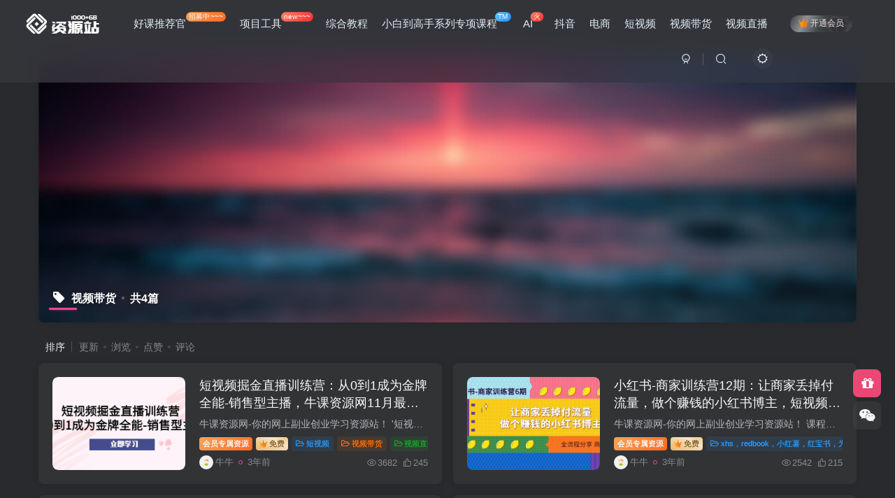

--- FILE ---
content_type: text/html; charset=UTF-8
request_url: http://www.newke123.com/tag/%E8%A7%86%E9%A2%91%E5%B8%A6%E8%B4%A7
body_size: 11603
content:
<!DOCTYPE HTML>
<html lang="zh-Hans">
<head>
	<meta charset="UTF-8">
	<link rel="dns-prefetch" href="//apps.bdimg.com">
	<meta http-equiv="X-UA-Compatible" content="IE=edge,chrome=1">
	<meta name="viewport" content="width=device-width, initial-scale=1.0, user-scalable=0, minimum-scale=1.0, maximum-scale=0.0">
	<meta http-equiv="Cache-Control" content="no-transform" />
	<meta http-equiv="Cache-Control" content="no-siteapp" />
	<meta name='robots' content='max-image-preview:large' />
<title>视频带货-牛课资源网</title><meta name="keywords" content="视频带货">
<meta name="description" content="">
<link rel="canonical" href="http://www.newke123.com/tag/%E8%A7%86%E9%A2%91%E5%B8%A6%E8%B4%A7" /><link rel='dns-prefetch' href='//cdn.staticfile.org' />
<style id='wp-img-auto-sizes-contain-inline-css' type='text/css'>
img:is([sizes=auto i],[sizes^="auto," i]){contain-intrinsic-size:3000px 1500px}
/*# sourceURL=wp-img-auto-sizes-contain-inline-css */
</style>
<style id='wp-block-library-inline-css' type='text/css'>
:root{--wp-block-synced-color:#7a00df;--wp-block-synced-color--rgb:122,0,223;--wp-bound-block-color:var(--wp-block-synced-color);--wp-editor-canvas-background:#ddd;--wp-admin-theme-color:#007cba;--wp-admin-theme-color--rgb:0,124,186;--wp-admin-theme-color-darker-10:#006ba1;--wp-admin-theme-color-darker-10--rgb:0,107,160.5;--wp-admin-theme-color-darker-20:#005a87;--wp-admin-theme-color-darker-20--rgb:0,90,135;--wp-admin-border-width-focus:2px}@media (min-resolution:192dpi){:root{--wp-admin-border-width-focus:1.5px}}.wp-element-button{cursor:pointer}:root .has-very-light-gray-background-color{background-color:#eee}:root .has-very-dark-gray-background-color{background-color:#313131}:root .has-very-light-gray-color{color:#eee}:root .has-very-dark-gray-color{color:#313131}:root .has-vivid-green-cyan-to-vivid-cyan-blue-gradient-background{background:linear-gradient(135deg,#00d084,#0693e3)}:root .has-purple-crush-gradient-background{background:linear-gradient(135deg,#34e2e4,#4721fb 50%,#ab1dfe)}:root .has-hazy-dawn-gradient-background{background:linear-gradient(135deg,#faaca8,#dad0ec)}:root .has-subdued-olive-gradient-background{background:linear-gradient(135deg,#fafae1,#67a671)}:root .has-atomic-cream-gradient-background{background:linear-gradient(135deg,#fdd79a,#004a59)}:root .has-nightshade-gradient-background{background:linear-gradient(135deg,#330968,#31cdcf)}:root .has-midnight-gradient-background{background:linear-gradient(135deg,#020381,#2874fc)}:root{--wp--preset--font-size--normal:16px;--wp--preset--font-size--huge:42px}.has-regular-font-size{font-size:1em}.has-larger-font-size{font-size:2.625em}.has-normal-font-size{font-size:var(--wp--preset--font-size--normal)}.has-huge-font-size{font-size:var(--wp--preset--font-size--huge)}.has-text-align-center{text-align:center}.has-text-align-left{text-align:left}.has-text-align-right{text-align:right}.has-fit-text{white-space:nowrap!important}#end-resizable-editor-section{display:none}.aligncenter{clear:both}.items-justified-left{justify-content:flex-start}.items-justified-center{justify-content:center}.items-justified-right{justify-content:flex-end}.items-justified-space-between{justify-content:space-between}.screen-reader-text{border:0;clip-path:inset(50%);height:1px;margin:-1px;overflow:hidden;padding:0;position:absolute;width:1px;word-wrap:normal!important}.screen-reader-text:focus{background-color:#ddd;clip-path:none;color:#444;display:block;font-size:1em;height:auto;left:5px;line-height:normal;padding:15px 23px 14px;text-decoration:none;top:5px;width:auto;z-index:100000}html :where(.has-border-color){border-style:solid}html :where([style*=border-top-color]){border-top-style:solid}html :where([style*=border-right-color]){border-right-style:solid}html :where([style*=border-bottom-color]){border-bottom-style:solid}html :where([style*=border-left-color]){border-left-style:solid}html :where([style*=border-width]){border-style:solid}html :where([style*=border-top-width]){border-top-style:solid}html :where([style*=border-right-width]){border-right-style:solid}html :where([style*=border-bottom-width]){border-bottom-style:solid}html :where([style*=border-left-width]){border-left-style:solid}html :where(img[class*=wp-image-]){height:auto;max-width:100%}:where(figure){margin:0 0 1em}html :where(.is-position-sticky){--wp-admin--admin-bar--position-offset:var(--wp-admin--admin-bar--height,0px)}@media screen and (max-width:600px){html :where(.is-position-sticky){--wp-admin--admin-bar--position-offset:0px}}

/*# sourceURL=wp-block-library-inline-css */
</style><style id='global-styles-inline-css' type='text/css'>
:root{--wp--preset--aspect-ratio--square: 1;--wp--preset--aspect-ratio--4-3: 4/3;--wp--preset--aspect-ratio--3-4: 3/4;--wp--preset--aspect-ratio--3-2: 3/2;--wp--preset--aspect-ratio--2-3: 2/3;--wp--preset--aspect-ratio--16-9: 16/9;--wp--preset--aspect-ratio--9-16: 9/16;--wp--preset--color--black: #000000;--wp--preset--color--cyan-bluish-gray: #abb8c3;--wp--preset--color--white: #ffffff;--wp--preset--color--pale-pink: #f78da7;--wp--preset--color--vivid-red: #cf2e2e;--wp--preset--color--luminous-vivid-orange: #ff6900;--wp--preset--color--luminous-vivid-amber: #fcb900;--wp--preset--color--light-green-cyan: #7bdcb5;--wp--preset--color--vivid-green-cyan: #00d084;--wp--preset--color--pale-cyan-blue: #8ed1fc;--wp--preset--color--vivid-cyan-blue: #0693e3;--wp--preset--color--vivid-purple: #9b51e0;--wp--preset--gradient--vivid-cyan-blue-to-vivid-purple: linear-gradient(135deg,rgb(6,147,227) 0%,rgb(155,81,224) 100%);--wp--preset--gradient--light-green-cyan-to-vivid-green-cyan: linear-gradient(135deg,rgb(122,220,180) 0%,rgb(0,208,130) 100%);--wp--preset--gradient--luminous-vivid-amber-to-luminous-vivid-orange: linear-gradient(135deg,rgb(252,185,0) 0%,rgb(255,105,0) 100%);--wp--preset--gradient--luminous-vivid-orange-to-vivid-red: linear-gradient(135deg,rgb(255,105,0) 0%,rgb(207,46,46) 100%);--wp--preset--gradient--very-light-gray-to-cyan-bluish-gray: linear-gradient(135deg,rgb(238,238,238) 0%,rgb(169,184,195) 100%);--wp--preset--gradient--cool-to-warm-spectrum: linear-gradient(135deg,rgb(74,234,220) 0%,rgb(151,120,209) 20%,rgb(207,42,186) 40%,rgb(238,44,130) 60%,rgb(251,105,98) 80%,rgb(254,248,76) 100%);--wp--preset--gradient--blush-light-purple: linear-gradient(135deg,rgb(255,206,236) 0%,rgb(152,150,240) 100%);--wp--preset--gradient--blush-bordeaux: linear-gradient(135deg,rgb(254,205,165) 0%,rgb(254,45,45) 50%,rgb(107,0,62) 100%);--wp--preset--gradient--luminous-dusk: linear-gradient(135deg,rgb(255,203,112) 0%,rgb(199,81,192) 50%,rgb(65,88,208) 100%);--wp--preset--gradient--pale-ocean: linear-gradient(135deg,rgb(255,245,203) 0%,rgb(182,227,212) 50%,rgb(51,167,181) 100%);--wp--preset--gradient--electric-grass: linear-gradient(135deg,rgb(202,248,128) 0%,rgb(113,206,126) 100%);--wp--preset--gradient--midnight: linear-gradient(135deg,rgb(2,3,129) 0%,rgb(40,116,252) 100%);--wp--preset--font-size--small: 13px;--wp--preset--font-size--medium: 20px;--wp--preset--font-size--large: 36px;--wp--preset--font-size--x-large: 42px;--wp--preset--spacing--20: 0.44rem;--wp--preset--spacing--30: 0.67rem;--wp--preset--spacing--40: 1rem;--wp--preset--spacing--50: 1.5rem;--wp--preset--spacing--60: 2.25rem;--wp--preset--spacing--70: 3.38rem;--wp--preset--spacing--80: 5.06rem;--wp--preset--shadow--natural: 6px 6px 9px rgba(0, 0, 0, 0.2);--wp--preset--shadow--deep: 12px 12px 50px rgba(0, 0, 0, 0.4);--wp--preset--shadow--sharp: 6px 6px 0px rgba(0, 0, 0, 0.2);--wp--preset--shadow--outlined: 6px 6px 0px -3px rgb(255, 255, 255), 6px 6px rgb(0, 0, 0);--wp--preset--shadow--crisp: 6px 6px 0px rgb(0, 0, 0);}:where(.is-layout-flex){gap: 0.5em;}:where(.is-layout-grid){gap: 0.5em;}body .is-layout-flex{display: flex;}.is-layout-flex{flex-wrap: wrap;align-items: center;}.is-layout-flex > :is(*, div){margin: 0;}body .is-layout-grid{display: grid;}.is-layout-grid > :is(*, div){margin: 0;}:where(.wp-block-columns.is-layout-flex){gap: 2em;}:where(.wp-block-columns.is-layout-grid){gap: 2em;}:where(.wp-block-post-template.is-layout-flex){gap: 1.25em;}:where(.wp-block-post-template.is-layout-grid){gap: 1.25em;}.has-black-color{color: var(--wp--preset--color--black) !important;}.has-cyan-bluish-gray-color{color: var(--wp--preset--color--cyan-bluish-gray) !important;}.has-white-color{color: var(--wp--preset--color--white) !important;}.has-pale-pink-color{color: var(--wp--preset--color--pale-pink) !important;}.has-vivid-red-color{color: var(--wp--preset--color--vivid-red) !important;}.has-luminous-vivid-orange-color{color: var(--wp--preset--color--luminous-vivid-orange) !important;}.has-luminous-vivid-amber-color{color: var(--wp--preset--color--luminous-vivid-amber) !important;}.has-light-green-cyan-color{color: var(--wp--preset--color--light-green-cyan) !important;}.has-vivid-green-cyan-color{color: var(--wp--preset--color--vivid-green-cyan) !important;}.has-pale-cyan-blue-color{color: var(--wp--preset--color--pale-cyan-blue) !important;}.has-vivid-cyan-blue-color{color: var(--wp--preset--color--vivid-cyan-blue) !important;}.has-vivid-purple-color{color: var(--wp--preset--color--vivid-purple) !important;}.has-black-background-color{background-color: var(--wp--preset--color--black) !important;}.has-cyan-bluish-gray-background-color{background-color: var(--wp--preset--color--cyan-bluish-gray) !important;}.has-white-background-color{background-color: var(--wp--preset--color--white) !important;}.has-pale-pink-background-color{background-color: var(--wp--preset--color--pale-pink) !important;}.has-vivid-red-background-color{background-color: var(--wp--preset--color--vivid-red) !important;}.has-luminous-vivid-orange-background-color{background-color: var(--wp--preset--color--luminous-vivid-orange) !important;}.has-luminous-vivid-amber-background-color{background-color: var(--wp--preset--color--luminous-vivid-amber) !important;}.has-light-green-cyan-background-color{background-color: var(--wp--preset--color--light-green-cyan) !important;}.has-vivid-green-cyan-background-color{background-color: var(--wp--preset--color--vivid-green-cyan) !important;}.has-pale-cyan-blue-background-color{background-color: var(--wp--preset--color--pale-cyan-blue) !important;}.has-vivid-cyan-blue-background-color{background-color: var(--wp--preset--color--vivid-cyan-blue) !important;}.has-vivid-purple-background-color{background-color: var(--wp--preset--color--vivid-purple) !important;}.has-black-border-color{border-color: var(--wp--preset--color--black) !important;}.has-cyan-bluish-gray-border-color{border-color: var(--wp--preset--color--cyan-bluish-gray) !important;}.has-white-border-color{border-color: var(--wp--preset--color--white) !important;}.has-pale-pink-border-color{border-color: var(--wp--preset--color--pale-pink) !important;}.has-vivid-red-border-color{border-color: var(--wp--preset--color--vivid-red) !important;}.has-luminous-vivid-orange-border-color{border-color: var(--wp--preset--color--luminous-vivid-orange) !important;}.has-luminous-vivid-amber-border-color{border-color: var(--wp--preset--color--luminous-vivid-amber) !important;}.has-light-green-cyan-border-color{border-color: var(--wp--preset--color--light-green-cyan) !important;}.has-vivid-green-cyan-border-color{border-color: var(--wp--preset--color--vivid-green-cyan) !important;}.has-pale-cyan-blue-border-color{border-color: var(--wp--preset--color--pale-cyan-blue) !important;}.has-vivid-cyan-blue-border-color{border-color: var(--wp--preset--color--vivid-cyan-blue) !important;}.has-vivid-purple-border-color{border-color: var(--wp--preset--color--vivid-purple) !important;}.has-vivid-cyan-blue-to-vivid-purple-gradient-background{background: var(--wp--preset--gradient--vivid-cyan-blue-to-vivid-purple) !important;}.has-light-green-cyan-to-vivid-green-cyan-gradient-background{background: var(--wp--preset--gradient--light-green-cyan-to-vivid-green-cyan) !important;}.has-luminous-vivid-amber-to-luminous-vivid-orange-gradient-background{background: var(--wp--preset--gradient--luminous-vivid-amber-to-luminous-vivid-orange) !important;}.has-luminous-vivid-orange-to-vivid-red-gradient-background{background: var(--wp--preset--gradient--luminous-vivid-orange-to-vivid-red) !important;}.has-very-light-gray-to-cyan-bluish-gray-gradient-background{background: var(--wp--preset--gradient--very-light-gray-to-cyan-bluish-gray) !important;}.has-cool-to-warm-spectrum-gradient-background{background: var(--wp--preset--gradient--cool-to-warm-spectrum) !important;}.has-blush-light-purple-gradient-background{background: var(--wp--preset--gradient--blush-light-purple) !important;}.has-blush-bordeaux-gradient-background{background: var(--wp--preset--gradient--blush-bordeaux) !important;}.has-luminous-dusk-gradient-background{background: var(--wp--preset--gradient--luminous-dusk) !important;}.has-pale-ocean-gradient-background{background: var(--wp--preset--gradient--pale-ocean) !important;}.has-electric-grass-gradient-background{background: var(--wp--preset--gradient--electric-grass) !important;}.has-midnight-gradient-background{background: var(--wp--preset--gradient--midnight) !important;}.has-small-font-size{font-size: var(--wp--preset--font-size--small) !important;}.has-medium-font-size{font-size: var(--wp--preset--font-size--medium) !important;}.has-large-font-size{font-size: var(--wp--preset--font-size--large) !important;}.has-x-large-font-size{font-size: var(--wp--preset--font-size--x-large) !important;}
/*# sourceURL=global-styles-inline-css */
</style>

<style id='classic-theme-styles-inline-css' type='text/css'>
/*! This file is auto-generated */
.wp-block-button__link{color:#fff;background-color:#32373c;border-radius:9999px;box-shadow:none;text-decoration:none;padding:calc(.667em + 2px) calc(1.333em + 2px);font-size:1.125em}.wp-block-file__button{background:#32373c;color:#fff;text-decoration:none}
/*# sourceURL=/wp-includes/css/classic-themes.min.css */
</style>
<link rel='stylesheet' id='_bootstrap-css' href='//cdn.staticfile.org/twitter-bootstrap/3.3.7/css/bootstrap.min.css?ver=5.7' type='text/css' media='all' />
<link rel='stylesheet' id='_fontawesome-css' href='//cdn.staticfile.org/font-awesome/4.7.0/css/font-awesome.min.css?ver=5.7' type='text/css' media='all' />
<link rel='stylesheet' id='_main-css' href='http://www.newke123.com/wp-content/themes/zbll/css/main.min.css?ver=5.7' type='text/css' media='all' />
<script type="text/javascript" src="//cdn.staticfile.org/jquery/1.9.1/jquery.min.js?ver=5.7" id="jquery-js"></script>
<link rel='shortcut icon' href='http://www.wanyu123.com/wp-content/themes/zbll/img/favicon.png'><link rel='icon' href='http://www.wanyu123.com/wp-content/themes/zbll/img/favicon.png'><link rel='apple-touch-icon-precomposed' href='http://www.wanyu123.com/wp-content/themes/zbll/img/icon.png'><meta name='msapplication-TileImage' content='http://www.wanyu123.com/wp-content/themes/zbll/img/icon.png'><style>:root{--theme-color:#f04494;--focus-shadow-color:rgba(240,68,148,.4);--mian-max-width:1200px;}.enlighter-default .enlighter{max-height:400px;overflow-y:auto !important;}.enlighter-toolbar{display:none !important;}@media (max-width:640px) {
		.meta-right .meta-like{
			display: unset !important;
		}
	}</style><meta name='apple-mobile-web-app-title' content='牛课资源网'><!--[if IE]><script src="http://www.newke123.com/wp-content/themes/zbll/js/libs/html5.min.js"></script><![endif]-->	</head>
<body class="archive tag tag-56 wp-theme-zbll dark-theme nav-fixed site-layout-1">
		<header class="header header-layout-1">
		<nav class="navbar navbar-top center">
			<div class="container-fluid container-header">
				<div class="navbar-header">
			<div class="navbar-brand"><a class="navbar-logo" href="http://www.newke123.com" title="牛课资源网-你的网上副业创业项目学习资源站！"><img src="http://www.wanyu123.com/wp-content/themes/zbll/img/logo_dark.png" switch-src="http://www.wanyu123.com/wp-content/themes/zbll/img/logo.png" alt="牛课资源网-你的网上副业创业项目学习资源站！" height="50">
			</a></div>
			<button type="button" data-toggle-class data-target=".mobile-navbar" class="navbar-toggle"><svg class="icon em12" aria-hidden="true" data-viewBox="0 0 1024 1024"><use xlink:href="#icon-menu"></use></svg></button><button type="button" data-toggle-class data-target=".navbar-search" class="navbar-toggle"><svg class="icon" aria-hidden="true"><use xlink:href="#icon-search"></use></svg></button>
		</div>				<div class="collapse navbar-collapse">
					<ul class="nav navbar-nav"><li id="menu-item-7345" class="menu-item menu-item-type-custom menu-item-object-custom menu-item-7345"><a href="http://www.newke123.com/1.html">好课推荐官<badge class="jb-yellow">招募中~~~</badge></a></li>
<li id="menu-item-7346" class="menu-item menu-item-type-taxonomy menu-item-object-category menu-item-7346"><a href="http://www.newke123.com/category/%e9%a1%b9%e7%9b%ae%e5%b7%a5%e5%85%b7">项目工具<badge class="jb-red">new~~~</badge></a></li>
<li id="menu-item-7344" class="menu-item menu-item-type-taxonomy menu-item-object-category menu-item-7344"><a href="http://www.newke123.com/category/jiaocheng">综合教程</a></li>
<li id="menu-item-7348" class="menu-item menu-item-type-taxonomy menu-item-object-category menu-item-7348"><a href="http://www.newke123.com/category/%e5%b0%8f%e7%99%bd%e5%88%b0%e9%ab%98%e6%89%8b%e7%b3%bb%e5%88%97%e4%b8%93%e9%a1%b9%e8%af%be%e7%a8%8b">小白到高手系列专项课程<badge class="jb-blue">TM</badge></a></li>
<li id="menu-item-7347" class="menu-item menu-item-type-taxonomy menu-item-object-category menu-item-7347"><a href="http://www.newke123.com/category/ai">AI<badge class="jb-red">火</badge></a></li>
<li id="menu-item-7349" class="menu-item menu-item-type-taxonomy menu-item-object-category menu-item-7349"><a href="http://www.newke123.com/category/%e6%8a%96%e9%9f%b3">抖音</a></li>
<li id="menu-item-7350" class="menu-item menu-item-type-taxonomy menu-item-object-category menu-item-7350"><a href="http://www.newke123.com/category/%e7%94%b5%e5%95%86">电商</a></li>
<li id="menu-item-7351" class="menu-item menu-item-type-taxonomy menu-item-object-category menu-item-7351"><a href="http://www.newke123.com/category/%e7%9f%ad%e8%a7%86%e9%a2%91">短视频</a></li>
<li id="menu-item-7352" class="menu-item menu-item-type-taxonomy menu-item-object-category menu-item-7352"><a href="http://www.newke123.com/category/%e8%a7%86%e9%a2%91%e5%b8%a6%e8%b4%a7">视频带货</a></li>
<li id="menu-item-7353" class="menu-item menu-item-type-taxonomy menu-item-object-category menu-item-7353"><a href="http://www.newke123.com/category/%e8%a7%86%e9%a2%91%e7%9b%b4%e6%92%ad">视频直播</a></li>
</ul><div class="navbar-form navbar-right hide show-nav-but" style="margin-right:-20px;"><a data-toggle-class data-target=".nav.navbar-nav" href="javascript:;" class="but"><svg class="" aria-hidden="true" data-viewBox="0 0 1024 1024"><use xlink:href="#icon-menu_2"></use></svg></a></div><div class="navbar-form navbar-right navbar-but"><span class="hover-show"><a class="signin-loader but jb-red radius payvip-icon ml10" href="javascript:;"><svg class="em12 mr3" aria-hidden="true" data-viewBox="0 0 1024 1024"><use xlink:href="#icon-vip_1"></use></svg>开通会员</a><div class="sub-menu hover-show-con sub-vip-card"><div class="vip-card pointer level-1 vip-theme1 signin-loader" vip-level="1">
    <div class="abs-center vip-baicon"><i class="fa fa-star-o" aria-hidden="true"></i></div><div class="vip-name mb10"><span class="mr6"><i class="fa fa-star-o" aria-hidden="true"></i></span>超级会员</div><div class="vip-img abs-right"><i class="fa fa-star-o" aria-hidden="true"></i></div><ul class="mb10 relative"><li>全站资源免费下载</li>
<li>无限下载资源次数</li>
<li>享受VIP会员下载</li>
<li>开通永久会员更实惠</li></ul><a class="but jb-blue radius payvip-button" href="javascript:;">开通超级会员</a>
    </div><div class="vip-card pointer level-2 vip-theme2 signin-loader" vip-level="2">
    <div class="abs-center vip-baicon"><i class="fa fa-diamond" aria-hidden="true"></i></div><div class="vip-name mb10"><span class="mr6"><i class="fa fa-diamond" aria-hidden="true"></i></span>好课推荐官</div><div class="vip-img abs-right"><i class="fa fa-diamond" aria-hidden="true"></i></div><ul class="mb10 relative"><li>好课推荐官：</li>
<li>拥有超级会员的所有权限</li>
<li>推荐购买会员高达50%奖励</li>
<li>你一边学习课程一边推荐赚钱</li>
<li>有不少推荐官已经实现月入过万</li></ul><a class="but jb-blue radius payvip-button" href="javascript:;">开通好课推荐官</a>
    </div></div></span></div><div class="navbar-form navbar-right"><a href="javascript:;" class="toggle-theme toggle-radius"><i class="fa fa-toggle-theme"></i></a></div><div class="navbar-form navbar-right">
					<ul class="list-inline splitters relative">
						<li><a href="javascript:;" class="btn signin-loader"><svg class="icon" aria-hidden="true" data-viewBox="50 0 924 924"><use xlink:href="#icon-user"></use></svg></a>
							<ul class="sub-menu">
							<div class="box-body"><div class="sub-user-box"><div class="text-center"><div><a class="em09 signin-loader but jb-red radius4 payvip-icon btn-block mt10" href="javascript:;"><svg class="em12 mr10" aria-hidden="true" data-viewBox="0 0 1024 1024"><use xlink:href="#icon-vip_1"></use></svg>开通会员 尊享会员权益</a></div><div class="flex jsa header-user-href"><a href="javascript:;" class="signin-loader"><div class="badg mb6 toggle-radius c-blue"><svg class="icon" aria-hidden="true" data-viewBox="50 0 924 924"><use xlink:href="#icon-user"></use></svg></div><div class="c-blue">登录</div></a><a href="javascript:;" class="signup-loader"><div class="badg mb6 toggle-radius c-green"><svg class="icon" aria-hidden="true"><use xlink:href="#icon-signup"></use></svg></div><div class="c-green">注册</div></a><a target="_blank" href="http://www.newke123.com/user-sign?tab=resetpassword&redirect_to=http://www.newke123.com/tag/%E8%A7%86%E9%A2%91%E5%B8%A6%E8%B4%A7"><div class="badg mb6 toggle-radius c-purple"><svg class="icon" aria-hidden="true"><use xlink:href="#icon-user_rp"></use></svg></div><div class="c-purple">找回密码</div></a></div></div></div></div>
							</ul>
						</li><li class="relative"><a href="javascript:;" data-toggle-class data-target=".navbar-search" class="btn nav-search-btn"><svg class="icon" aria-hidden="true"><use xlink:href="#icon-search"></use></svg></a></li>
					</ul>
				</div>				</div>
			</div>
		</nav>
	</header>

	<div mini-touch="nav_search" touch-direction="top" class="fixed-body main-bg box-body navbar-search nopw-sm"><div class="box-body"><div class="mb20"><button class="close" data-toggle-class data-target=".navbar-search" ><i data-svg="close" data-class="ic-close" data-viewbox="0 0 1024 1024"></i></button></div>    <div class="search-input">
                    <div class="padding-10">
                <form method="get" class="line-form" action="http://www.newke123.com/">
                                        <div class="search-input-text">
                        <input type="text" name="s" class="line-form-input" tabindex="2">
                        <div class="scale-placeholder">开启精彩搜索</div>
                    </div>
                    <div class="abs-right muted-color">
                        <button type="submit" tabindex="3" class="null"><svg class="icon" aria-hidden="true"><use xlink:href="#icon-search"></use></svg></button>
                    </div>
                    <i class="line-form-line"></i>
                </form>
            </div>
                                <div class="search-keywords">
                    <p class="muted-color">热门搜索</p>
                    <div class="">
                        <a class="search_keywords muted-2-color but em09 mr6 mb6" href="http://www.newke123.com/?s=项目">项目</a><a class="search_keywords muted-2-color but em09 mr6 mb6" href="http://www.newke123.com/?s=引流">引流</a><a class="search_keywords muted-2-color but em09 mr6 mb6" href="http://www.newke123.com/?s=抖音">抖音</a><a class="search_keywords muted-2-color but em09 mr6 mb6" href="http://www.newke123.com/?s=社群">社群</a><a class="search_keywords muted-2-color but em09 mr6 mb6" href="http://www.newke123.com/?s=闲鱼">闲鱼</a><a class="search_keywords muted-2-color but em09 mr6 mb6" href="http://www.newke123.com/?s=剪辑">剪辑</a><a class="search_keywords muted-2-color but em09 mr6 mb6" href="http://www.newke123.com/?s=个人品牌">个人品牌</a><a class="search_keywords muted-2-color but em09 mr6 mb6" href="http://www.newke123.com/?s=知乎">知乎</a><a class="search_keywords muted-2-color but em09 mr6 mb6" href="http://www.newke123.com/?s=无人直播">无人直播</a><a class="search_keywords muted-2-color but em09 mr6 mb6" href="http://www.newke123.com/?s=书单">书单</a><a class="search_keywords muted-2-color but em09 mr6 mb6" href="http://www.newke123.com/?s=微信视频号">微信视频号</a><a class="search_keywords muted-2-color but em09 mr6 mb6" href="http://www.newke123.com/?s=王炸训练营">王炸训练营</a><a class="search_keywords muted-2-color but em09 mr6 mb6" href="http://www.newke123.com/?s=电影解说">电影解说</a><a class="search_keywords muted-2-color but em09 mr6 mb6" href="http://www.newke123.com/?s=黑牛">黑牛</a><a class="search_keywords muted-2-color but em09 mr6 mb6" href="http://www.newke123.com/?s=参哥">参哥</a><a class="search_keywords muted-2-color but em09 mr6 mb6" href="http://www.newke123.com/?s=三八哥">三八哥</a><a class="search_keywords muted-2-color but em09 mr6 mb6" href="http://www.newke123.com/?s=比高">比高</a><a class="search_keywords muted-2-color but em09 mr6 mb6" href="http://www.newke123.com/?s=感情">感情</a><a class="search_keywords muted-2-color but em09 mr6 mb6" href="http://www.newke123.com/?s=腾讯视频">腾讯视频</a><a class="search_keywords muted-2-color but em09 mr6 mb6" href="http://www.newke123.com/?s=薛辉">薛辉</a>                    </div>
                </div>
                            </div>
</div></div>	<div class="mobile-header">
		<nav mini-touch="mobile-nav" touch-direction="left" class="mobile-navbar visible-xs-block scroll-y mini-scrollbar left">
			<a href="javascript:;" class="toggle-theme toggle-radius"><i class="fa fa-toggle-theme"></i></a><ul class="mobile-menus theme-box"><li class="menu-item menu-item-type-custom menu-item-object-custom menu-item-7345"><a href="http://www.newke123.com/1.html">好课推荐官<badge class="jb-yellow">招募中~~~</badge></a></li>
<li class="menu-item menu-item-type-taxonomy menu-item-object-category menu-item-7346"><a href="http://www.newke123.com/category/%e9%a1%b9%e7%9b%ae%e5%b7%a5%e5%85%b7">项目工具<badge class="jb-red">new~~~</badge></a></li>
<li class="menu-item menu-item-type-taxonomy menu-item-object-category menu-item-7344"><a href="http://www.newke123.com/category/jiaocheng">综合教程</a></li>
<li class="menu-item menu-item-type-taxonomy menu-item-object-category menu-item-7348"><a href="http://www.newke123.com/category/%e5%b0%8f%e7%99%bd%e5%88%b0%e9%ab%98%e6%89%8b%e7%b3%bb%e5%88%97%e4%b8%93%e9%a1%b9%e8%af%be%e7%a8%8b">小白到高手系列专项课程<badge class="jb-blue">TM</badge></a></li>
<li class="menu-item menu-item-type-taxonomy menu-item-object-category menu-item-7347"><a href="http://www.newke123.com/category/ai">AI<badge class="jb-red">火</badge></a></li>
<li class="menu-item menu-item-type-taxonomy menu-item-object-category menu-item-7349"><a href="http://www.newke123.com/category/%e6%8a%96%e9%9f%b3">抖音</a></li>
<li class="menu-item menu-item-type-taxonomy menu-item-object-category menu-item-7350"><a href="http://www.newke123.com/category/%e7%94%b5%e5%95%86">电商</a></li>
<li class="menu-item menu-item-type-taxonomy menu-item-object-category menu-item-7351"><a href="http://www.newke123.com/category/%e7%9f%ad%e8%a7%86%e9%a2%91">短视频</a></li>
<li class="menu-item menu-item-type-taxonomy menu-item-object-category menu-item-7352"><a href="http://www.newke123.com/category/%e8%a7%86%e9%a2%91%e5%b8%a6%e8%b4%a7">视频带货</a></li>
<li class="menu-item menu-item-type-taxonomy menu-item-object-category menu-item-7353"><a href="http://www.newke123.com/category/%e8%a7%86%e9%a2%91%e7%9b%b4%e6%92%ad">视频直播</a></li>
</ul><div class="posts-nav-box" data-title="文章目录"></div><div class="sub-user-box"><div class="text-center"><div><a class="em09 signin-loader but jb-red radius4 payvip-icon btn-block mt10" href="javascript:;"><svg class="em12 mr10" aria-hidden="true" data-viewBox="0 0 1024 1024"><use xlink:href="#icon-vip_1"></use></svg>开通会员 尊享会员权益</a></div><div class="flex jsa header-user-href"><a href="javascript:;" class="signin-loader"><div class="badg mb6 toggle-radius c-blue"><svg class="icon" aria-hidden="true" data-viewBox="50 0 924 924"><use xlink:href="#icon-user"></use></svg></div><div class="c-blue">登录</div></a><a href="javascript:;" class="signup-loader"><div class="badg mb6 toggle-radius c-green"><svg class="icon" aria-hidden="true"><use xlink:href="#icon-signup"></use></svg></div><div class="c-green">注册</div></a><a target="_blank" href="http://www.newke123.com/user-sign?tab=resetpassword&redirect_to=http://www.newke123.com/tag/%E8%A7%86%E9%A2%91%E5%B8%A6%E8%B4%A7"><div class="badg mb6 toggle-radius c-purple"><svg class="icon" aria-hidden="true"><use xlink:href="#icon-user_rp"></use></svg></div><div class="c-purple">找回密码</div></a></div></div></div><div class="mobile-nav-widget"></div>		</nav>
		<div class="fixed-body" data-close=".mobile-navbar"></div>
	</div>
	
<div class="container fluid-widget"></div><main role="main" class="container">
	<div class="content-wrap">
		<div class="content-layout">
						    <div win-ajax-replace="page-cover" class="page-cover zib-widget">
        <img class="lazyload fit-cover" src="http://www.newke123.com/wp-content/themes/zbll/img/thumbnail-lg.svg" data-src="http://www.wanyu123.com/wp-content/themes/zbll/img/user_t.jpg">
        <div class="absolute linear-mask"></div>
        <div class="list-inline box-body page-cover-con">
            <div class="title-h-left">
                <b><i class="fa fa-tag em12 mr10 ml6" aria-hidden="true"></i>视频带货<span class="icon-spot">共4篇</span></b>
            </div>
            <div class="em09 page-desc"></div>
        </div>
            </div>
<div class="posts-row ajaxpager"><div class="ajax-option ajax-replace" win-ajax-replace="filter"><div class="flex ac"><div class="option-dropdown splitters-this-r dropdown flex0">排序</div><ul class="list-inline scroll-x mini-scrollbar option-items"><a ajax-replace="true" class="ajax-next" href="http://www.newke123.com/tag/%E8%A7%86%E9%A2%91%E5%B8%A6%E8%B4%A7?orderby=modified">更新</a><a ajax-replace="true" class="ajax-next" href="http://www.newke123.com/tag/%E8%A7%86%E9%A2%91%E5%B8%A6%E8%B4%A7?orderby=views">浏览</a><a ajax-replace="true" class="ajax-next" href="http://www.newke123.com/tag/%E8%A7%86%E9%A2%91%E5%B8%A6%E8%B4%A7?orderby=like">点赞</a><a ajax-replace="true" class="ajax-next" href="http://www.newke123.com/tag/%E8%A7%86%E9%A2%91%E5%B8%A6%E8%B4%A7?orderby=comment_count">评论</a></ul></div></div><div></div><posts class="posts-item list ajax-item flex"><div class="post-graphic"><div class="item-thumbnail"><a href="http://www.newke123.com/7139.html"><img src="http://www.wanyu123.com/wp-content/themes/zbll/img/thumbnail.svg" data-src="http://img.wanyu123.com/2023/11/20231107061805228.jpg" alt="短视频掘金直播训练营：从0到1成为金牌全能-销售型主播，牛课资源网11月最新副业创业项目视频教程。-牛课资源网" class="lazyload fit-cover radius8"></a></div></div><div class="item-body flex xx flex1 jsb"><h2 class="item-heading"><a href="http://www.newke123.com/7139.html">短视频掘金直播训练营：从0到1成为金牌全能-销售型主播，牛课资源网11月最新副业创业项目视频教程。</a></h2><div class="item-excerpt muted-color text-ellipsis mb6">牛课资源网-你的网上副业创业学习资源站！    '短视频掘金直播训练营：从0到1成为金牌全能-销售型主播'    想要在短视频直播领域掘金，却苦于无从下手？想要成为销售型主播，却不知道如何开始？...</div><div><div class="item-tags scroll-x no-scrollbar mb6"><a href="http://www.newke123.com/7139.html#posts-pay" class="meta-pay but jb-yellow">会员专属资源</a><a href="http://www.newke123.com/7139.html#posts-pay" class="meta-pay but jb-vip1"><span class="mr3"><span data-toggle="tooltip" title="超级会员"><svg class="" aria-hidden="true" data-viewBox="0 0 1024 1024"><use xlink:href="#icon-vip_1"></use></svg></span></span>免费</a><a class="but c-blue" title="查看更多分类文章" href="http://www.newke123.com/category/%e7%9f%ad%e8%a7%86%e9%a2%91"><i class="fa fa-folder-open-o" aria-hidden="true"></i>短视频</a><a class="but c-yellow" title="查看更多分类文章" href="http://www.newke123.com/category/%e8%a7%86%e9%a2%91%e5%b8%a6%e8%b4%a7"><i class="fa fa-folder-open-o" aria-hidden="true"></i>视频带货</a><a class="but c-green" title="查看更多分类文章" href="http://www.newke123.com/category/%e8%a7%86%e9%a2%91%e7%9b%b4%e6%92%ad"><i class="fa fa-folder-open-o" aria-hidden="true"></i>视频直播</a></div><div class="item-meta muted-2-color flex jsb ac"><item class="meta-author"><a class="avatar-mini" title="牛牛" href="http://www.newke123.com/author/1"><img alt="牛牛的头像-牛课资源网" src="http://www.wanyu123.com/wp-content/themes/zbll/img/avatar-default.png" data-src="//www.wanyu123.com/wp-content/themes/zbll/img/avatar-default.png" class="lazyload avatar avatar-" height="" width=""><span class="hide-sm ml3">牛牛</span></a><span title="2023-11-16 21:24:35" class="icon-circle">3年前</span></item><div class="meta-right"><item class="meta-view"><svg class="icon" aria-hidden="true"><use xlink:href="#icon-view"></use></svg>3682</item><item class="meta-like"><svg class="icon" aria-hidden="true"><use xlink:href="#icon-like"></use></svg>245</item></div></div></div></div></posts><posts class="posts-item list ajax-item flex"><div class="post-graphic"><div class="item-thumbnail"><a href="http://www.newke123.com/6529.html"><img src="http://www.wanyu123.com/wp-content/themes/zbll/img/thumbnail.svg" data-src="http://img.wanyu123.com/2023/05/20230502133550210.jpg" alt="小红书-商家训练营12期：让商家丢掉付流量，做个赚钱的小红书博主，短视频，视频带货，牛课资源网5月最新副业创业项目视频教程-牛课资源网" class="lazyload fit-cover radius8"></a></div></div><div class="item-body flex xx flex1 jsb"><h2 class="item-heading"><a href="http://www.newke123.com/6529.html">小红书-商家训练营12期：让商家丢掉付流量，做个赚钱的小红书博主，短视频，视频带货，牛课资源网5月最新副业创业项目视频教程</a></h2><div class="item-excerpt muted-color text-ellipsis mb6">牛课资源网-你的网上副业创业学习资源站！    课程目录【商家营12期】-答疑课.mp4【商家营12期】-答疑课-1664532834.mp4【商家营12期】-带货课.mp4【商家营12期】-短视频课.mp4【商家营12期】-...</div><div><div class="item-tags scroll-x no-scrollbar mb6"><a href="http://www.newke123.com/6529.html#posts-pay" class="meta-pay but jb-yellow">会员专属资源</a><a href="http://www.newke123.com/6529.html#posts-pay" class="meta-pay but jb-vip1"><span class="mr3"><span data-toggle="tooltip" title="超级会员"><svg class="" aria-hidden="true" data-viewBox="0 0 1024 1024"><use xlink:href="#icon-vip_1"></use></svg></span></span>免费</a><a class="but c-blue" title="查看更多分类文章" href="http://www.newke123.com/category/%e5%b0%8f%e7%ba%a2%e4%b9%a6"><i class="fa fa-folder-open-o" aria-hidden="true"></i>xhs，redbook，小红薯，红宝书，为知笔记，kolo，秘密笔记</a><a class="but c-yellow" title="查看更多分类文章" href="http://www.newke123.com/category/%e7%94%b5%e5%95%86"><i class="fa fa-folder-open-o" aria-hidden="true"></i>电商</a><a class="but c-green" title="查看更多分类文章" href="http://www.newke123.com/category/%e7%9f%ad%e8%a7%86%e9%a2%91"><i class="fa fa-folder-open-o" aria-hidden="true"></i>短视频</a></div><div class="item-meta muted-2-color flex jsb ac"><item class="meta-author"><a class="avatar-mini" title="牛牛" href="http://www.newke123.com/author/1"><img alt="牛牛的头像-牛课资源网" src="http://www.wanyu123.com/wp-content/themes/zbll/img/avatar-default.png" data-src="//www.wanyu123.com/wp-content/themes/zbll/img/avatar-default.png" class="lazyload avatar avatar-" height="" width=""><span class="hide-sm ml3">牛牛</span></a><span title="2023-05-31 22:10:44" class="icon-circle">3年前</span></item><div class="meta-right"><item class="meta-view"><svg class="icon" aria-hidden="true"><use xlink:href="#icon-view"></use></svg>2542</item><item class="meta-like"><svg class="icon" aria-hidden="true"><use xlink:href="#icon-like"></use></svg>215</item></div></div></div></div></posts><posts class="posts-item list ajax-item flex"><div class="post-graphic"><div class="item-thumbnail"><a href="http://www.newke123.com/6435.html"><img src="http://www.wanyu123.com/wp-content/themes/zbll/img/thumbnail.svg" data-src="http://www.newke123.com/wp-content/uploads/2023/03/image-6-300x149.png" alt="个人IP实战特训：基础准备+短视频实操+高手进阶+变现落地+数据+电商，抖音从小白到高手进阶，抖音短视频，视频带货，直播带货，牛课资源网5月最新副业创业项目视频教程-牛课资源网" class="lazyload fit-cover radius8"></a></div></div><div class="item-body flex xx flex1 jsb"><h2 class="item-heading"><a href="http://www.newke123.com/6435.html">个人IP实战特训：基础准备+短视频实操+高手进阶+变现落地+数据+电商，抖音从小白到高手进阶，抖音短视频，视频带货，直播带货，牛课资源网5月最新副业创业项目视频教程</a></h2><div class="item-excerpt muted-color text-ellipsis mb6">牛课资源网-你的网上副业创业学习资源站！    课程大纲    ·基础准备篇    1.账号基础信息搭建    2.规划内容赛道和人设记忆点    3.找对标账号的实操步骤    4.内容审核规则和推荐算法    5....</div><div><div class="item-tags scroll-x no-scrollbar mb6"><a href="http://www.newke123.com/6435.html#posts-pay" class="meta-pay but jb-yellow">会员专属资源</a><a href="http://www.newke123.com/6435.html#posts-pay" class="meta-pay but jb-vip1"><span class="mr3"><span data-toggle="tooltip" title="超级会员"><svg class="" aria-hidden="true" data-viewBox="0 0 1024 1024"><use xlink:href="#icon-vip_1"></use></svg></span></span>免费</a><a class="but c-blue" title="查看更多分类文章" href="http://www.newke123.com/category/xilie"><i class="fa fa-folder-open-o" aria-hidden="true"></i>从小白到高手系列</a><a class="but c-yellow" title="查看更多分类文章" href="http://www.newke123.com/category/%e6%8a%96%e9%9f%b3"><i class="fa fa-folder-open-o" aria-hidden="true"></i>抖音</a><a class="but c-green" title="查看更多分类文章" href="http://www.newke123.com/category/%e7%94%b5%e5%95%86"><i class="fa fa-folder-open-o" aria-hidden="true"></i>电商</a></div><div class="item-meta muted-2-color flex jsb ac"><item class="meta-author"><a class="avatar-mini" title="牛牛" href="http://www.newke123.com/author/1"><img alt="牛牛的头像-牛课资源网" src="http://www.wanyu123.com/wp-content/themes/zbll/img/avatar-default.png" data-src="//www.wanyu123.com/wp-content/themes/zbll/img/avatar-default.png" class="lazyload avatar avatar-" height="" width=""><span class="hide-sm ml3">牛牛</span></a><span title="2023-05-07 22:19:57" class="icon-circle">3年前</span></item><div class="meta-right"><item class="meta-view"><svg class="icon" aria-hidden="true"><use xlink:href="#icon-view"></use></svg>4044</item><item class="meta-like"><svg class="icon" aria-hidden="true"><use xlink:href="#icon-like"></use></svg>359</item></div></div></div></div></posts><posts class="posts-item list ajax-item flex"><div class="post-graphic"><div class="item-thumbnail"><a href="http://www.newke123.com/6350.html"><img src="http://www.wanyu123.com/wp-content/themes/zbll/img/thumbnail.svg" data-src="http://www.newke123.com/wp-content/uploads/2023/04/image-28-300x149.png" alt="自然流IP训练营，系统掌握IP孵化全流程，也能学到选题，剪辑，账号运营经验，抖音，快手，短视频，视频带货，牛课资源4网月最新副业创业项目视频教程-牛课资源网" class="lazyload fit-cover radius8"></a></div></div><div class="item-body flex xx flex1 jsb"><h2 class="item-heading"><a href="http://www.newke123.com/6350.html">自然流IP训练营，系统掌握IP孵化全流程，也能学到选题，剪辑，账号运营经验，抖音，快手，短视频，视频带货，牛课资源4网月最新副业创业项目视频教程</a></h2><div class="item-excerpt muted-color text-ellipsis mb6">牛课资源网-你的网上副业创业学习资源站！    课程分为基础篇和进阶篇，    基础篇是ip孵化五步sop，    跟着我们走过这五步，    就能勉强掌握做一个ip帐号的基本能力。    进阶篇会更深入的讲...</div><div><div class="item-tags scroll-x no-scrollbar mb6"><a href="http://www.newke123.com/6350.html#posts-pay" class="meta-pay but jb-yellow">会员专属资源</a><a href="http://www.newke123.com/6350.html#posts-pay" class="meta-pay but jb-vip1"><span class="mr3"><span data-toggle="tooltip" title="超级会员"><svg class="" aria-hidden="true" data-viewBox="0 0 1024 1024"><use xlink:href="#icon-vip_1"></use></svg></span></span>免费</a><a class="but c-blue" title="查看更多分类文章" href="http://www.newke123.com/category/%e6%8a%96%e9%9f%b3"><i class="fa fa-folder-open-o" aria-hidden="true"></i>抖音</a><a class="but c-yellow" title="查看更多分类文章" href="http://www.newke123.com/category/%e7%94%b5%e5%95%86"><i class="fa fa-folder-open-o" aria-hidden="true"></i>电商</a><a class="but c-green" title="查看更多分类文章" href="http://www.newke123.com/category/%e7%9f%ad%e8%a7%86%e9%a2%91"><i class="fa fa-folder-open-o" aria-hidden="true"></i>短视频</a></div><div class="item-meta muted-2-color flex jsb ac"><item class="meta-author"><a class="avatar-mini" title="牛牛" href="http://www.newke123.com/author/1"><img alt="牛牛的头像-牛课资源网" src="http://www.wanyu123.com/wp-content/themes/zbll/img/avatar-default.png" data-src="//www.wanyu123.com/wp-content/themes/zbll/img/avatar-default.png" class="lazyload avatar avatar-" height="" width=""><span class="hide-sm ml3">牛牛</span></a><span title="2023-04-17 21:14:43" class="icon-circle">3年前</span></item><div class="meta-right"><item class="meta-view"><svg class="icon" aria-hidden="true"><use xlink:href="#icon-view"></use></svg>2064</item><item class="meta-like"><svg class="icon" aria-hidden="true"><use xlink:href="#icon-like"></use></svg>153</item></div></div></div></div></posts></div>					</div>
	</div>
	</main>
<div class="container fluid-widget"></div><footer class="footer">
		<div class="container-fluid container-footer">
		<ul class="list-inline"><li class="hidden-xs" style="max-width: 300px;"><p><a class="footer-logo" href="http://www.newke123.com" title="牛课资源网-你的网上副业创业项目学习资源站！">
                    <img src="http://www.newke123.com/wp-content/themes/zbll/img/thumbnail-sm.svg" data-src="http://www.wanyu123.com/wp-content/themes/zbll/img/logo_dark.png" switch-src="http://www.wanyu123.com/wp-content/themes/zbll/img/logo.png" alt="牛课资源网-你的网上副业创业项目学习资源站！" class="lazyload" height="40">
                </a></p><div class="footer-muted em09">牛课资源网-你的网上副业创业学习资源站！</br>
本站资源支持会员下载专享，普通注册会员只能原价购买资源或者限制免费下载次数，付费会员所有资源可享受资源折扣或者免费下载。</div></li><li style="max-width: 550px;"><p class="fcode-links"><a href="#">友链申请</a>
<a href="#">免责声明</a>
<a href="#">广告合作</a>
<a href="#">关于我们</a></p><div class="footer-muted em09">Copyright © 2019 · <a href="#">牛课资源网</a> · 由wordpress程序强力驱动</div><div class="footer-contact mt10 hidden-xs"><a class="toggle-radius hover-show nowave" href="javascript:;"><svg class="icon" aria-hidden="true"><use xlink:href="#icon-d-wechat"></use></svg><div class="hover-show-con footer-wechat-img"><img style="box-shadow: 0 5px 10px rgba(0,0,0,.2); border-radius:4px;" height="100" class="lazyload" src="http://www.newke123.com/wp-content/themes/zbll/img/thumbnail-sm.svg" data-src="http://www.newke123.com/wp-content/uploads/2023/04/5989微信-16.jpg" alt="扫一扫加微信-牛课资源网"></div></a><a class="toggle-radius" data-toggle="tooltip" target="_blank" title="QQ联系" href="http://wpa.qq.com/msgrd?v=3&uin=33574017&site=qq&menu=yes"><svg class="icon" aria-hidden="true" data-viewBox="-50 0 1100 1100"><use xlink:href="#icon-d-qq"></use></svg></a><a class="toggle-radius" data-toggle="tooltip" title="发邮件" href="mailto:33574017@qq.com"><svg class="icon" aria-hidden="true" data-viewBox="-20 80 1024 1024"><use xlink:href="#icon-d-email"></use></svg></a></div></li><li><div class="footer-miniimg" data-toggle="tooltip" title="扫码加微信">
            <p>
            <img class="lazyload" src="http://www.newke123.com/wp-content/themes/zbll/img/thumbnail-sm.svg" data-src="http://www.newke123.com/wp-content/uploads/2023/04/5989微信-16.jpg" alt="扫码加微信-牛课资源网">
            </p>
            <span class="opacity8 em09">扫码加微信</span>
        </div><div class="footer-miniimg" data-toggle="tooltip" title="扫码加微信">
            <p>
            <img class="lazyload" src="http://www.newke123.com/wp-content/themes/zbll/img/thumbnail-sm.svg" data-src="http://www.newke123.com/wp-content/uploads/2023/04/5989微信-16.jpg" alt="扫码加微信-牛课资源网">
            </p>
            <span class="opacity8 em09">扫码加微信</span>
        </div></li></ul>	</div>
</footer>
<script type="speculationrules">
{"prefetch":[{"source":"document","where":{"and":[{"href_matches":"/*"},{"not":{"href_matches":["/wp-*.php","/wp-admin/*","/wp-content/uploads/*","/wp-content/*","/wp-content/plugins/*","/wp-content/themes/zbll/*","/*\\?(.+)"]}},{"not":{"selector_matches":"a[rel~=\"nofollow\"]"}},{"not":{"selector_matches":".no-prefetch, .no-prefetch a"}}]},"eagerness":"conservative"}]}
</script>
    <script type="text/javascript">
        window._win = {
            views: '',
            www: 'http://www.newke123.com',
            uri: 'http://www.newke123.com/wp-content/themes/zbll',
            ver: '5.7',
            imgbox: '1',
            imgbox_type: 'group',
            imgbox_thumbs: '1',
            imgbox_zoom: '1',
            imgbox_play: '1',
            imgbox_down: '1',
            sign_type: 'modal',
            signin_url: 'http://www.newke123.com/user-sign?tab=signin&redirect_to=http://www.newke123.com/tag/%E8%A7%86%E9%A2%91%E5%B8%A6%E8%B4%A7',
            signup_url: 'http://www.newke123.com/user-sign?tab=signup&redirect_to=http://www.newke123.com/tag/%E8%A7%86%E9%A2%91%E5%B8%A6%E8%B4%A7',
            ajax_url: 'http://www.newke123.com/wp-admin/admin-ajax.php',
            ajaxpager: '',
            ajax_trigger: '<i class="fa fa-angle-right"></i>加载更多',
            ajax_nomore: '没有更多内容了',
            qj_loading: '',
            highlight_kg: '1',
            highlight_hh: '',
            highlight_btn: '',
            highlight_zt: 'dracula',
            highlight_white_zt: 'enlighter',
            highlight_dark_zt: 'dracula',
            up_max_size: '4',
            comment_upload_img: ''
        }
    </script>
<div class="float-right round position-bottom"><span style="--this-color:#fff;--this-bg:rgba(255,75,125,0.9);" class="float-btn more-btn hover-show nowave" data-placement="left" title="招募代理" href="javascript:;"><i class="fa fa-gift"></i><div style="width:240px;" class="hover-show-con dropdown-menu"><a href="/1.html" target="_blank">
    <div class="flex c-red">
       <i class="fa fa-fw fa-bolt fa-3x padding-w10"></i>
        <div class="flex1 ml10">
            <dt>教你如何月入过万</dt>
            <div class="px12 mt10 muted-color">邀请你一起做网课项目，轻松实现月入过万。</div>
            <div class="but mt10 p2-10 c-blue btn-block px12">查看详情</div>
        </div>
    </div>
</a></div></span><a style="--this-color:#f7f7f7;" class="float-btn service-wechat hover-show nowave" title="扫码添加微信" href="javascript:;"><i class="fa fa-wechat"></i><div class="hover-show-con dropdown-menu"><img style="border-radius:4px;" width="100%" class="lazyload" src="http://www.newke123.com/wp-content/themes/zbll/img/thumbnail-sm.svg" data-src="http://www.newke123.com/wp-content/uploads/2023/04/5989微信-13.jpg"  alt="扫码添加微信-牛课资源网"></div></a><a class="float-btn ontop fade" data-toggle="tooltip" data-placement="left" title="返回顶部" href="javascript:(scrollTo());"><i class="fa fa-angle-up em12"></i></a></div>    <div class="modal fade" id="u_sign" tabindex="-1" role="dialog">
        <div class="modal-dialog" role="document">
            <div class="sign-content">
                                <div class="sign zib-widget blur-bg relative">
                    <button class="close" data-dismiss="modal">
                        <svg class="ic-close" aria-hidden="true" data-viewBox="0 0 1024 1024"><use xlink:href="#icon-close"></use></svg>                    </button>
                    <div class="text-center"><div class="sign-logo box-body"><img src="http://www.newke123.com/wp-content/themes/zbll/img/thumbnail-sm.svg" data-src="http://www.wanyu123.com/wp-content/themes/zbll/img/logo_dark.png" switch-src="http://www.wanyu123.com/wp-content/themes/zbll/img/logo.png" alt="牛课资源网-你的网上副业创业项目学习资源站！" class="lazyload"></div></div>                    <div class="tab-content"><div class="tab-pane fade active in" id="tab-sign-in"><div class="box-body"><div class="title-h-left fa-2x">登录</div><a class="muted-color px12" href="#tab-sign-up" data-toggle="tab">没有帐号？立即注册</a></div><div id="sign-in"><form><div class="relative line-form mb10"><input type="text" name="username" class="line-form-input" tabindex="1" placeholder=""><i class="line-form-line"></i><div class="scale-placeholder">用户名或邮箱</div></div><div class="relative line-form mb10"><input type="password" name="password" class="line-form-input" tabindex="2" placeholder=""><div class="scale-placeholder">登录密码</div><div class="abs-right passw muted-2-color"><i class="fa-fw fa fa-eye"></i></div><i class="line-form-line"></i></div><div class="relative line-form mb10 em09"><span class="muted-color form-checkbox"><input type="checkbox" id="remember" checked="checked" tabindex="4" name="remember" value="forever"><label for="remember">记住登录</label></span><span class="pull-right muted-2-color"><a class="muted-2-color" href="http://www.newke123.com/user-sign?tab=resetpassword&redirect_to=http://www.newke123.com/tag/%E8%A7%86%E9%A2%91%E5%B8%A6%E8%B4%A7">找回密码</a></span></div><div class="box-body"><input type="hidden" name="action" value="user_signin"><button type="button" class="but radius jb-blue padding-lg signsubmit-loader btn-block"><i class="fa fa-sign-in mr10"></i>登录</button></div></form></div></div><div class="tab-pane fade" id="tab-sign-up"><div class="box-body"><div class="title-h-left fa-2x">注册</div><a class="muted-color px12" href="#tab-sign-in" data-toggle="tab">已有帐号，立即登录</a></div><form id="sign-up"><div class="relative line-form mb10"><input type="text" name="name" class="line-form-input" tabindex="1" placeholder=""><i class="line-form-line"></i><div class="scale-placeholder">设置用户名</div></div><div class="relative line-form mb10"><input type="password" name="password2" class="line-form-input" tabindex="3" placeholder=""><div class="scale-placeholder">设置密码</div><div class="abs-right passw muted-2-color"><i class="fa-fw fa fa-eye"></i></div><i class="line-form-line"></i></div><div class="relative line-form mb10"><input type="password" name="repassword" class="line-form-input" tabindex="4" placeholder=""><div class="scale-placeholder">重复密码</div><div class="abs-right passw muted-2-color"><i class="fa-fw fa fa-eye"></i></div><i class="line-form-line"></i></div><div class="box-body"><input type="hidden" name="action" value="user_signup"><button type="button" class="but radius jb-green padding-lg signsubmit-loader btn-block"><svg class="icon mr10" aria-hidden="true" data-viewBox="0 0 1024 1024"><use xlink:href="#icon-signup"></use></svg>注册</button></div></form></div><li class="hide"><a href="#tab-slidercaptcha" data-toggle="tab"></a></li><div class="tab-pane fade slidercaptcha-tab" id="tab-slidercaptcha"><div style="width: 270px;margin: auto;margin-bottom: 20px;"><div class="title-h-left fa-2x">安全验证</div><a class="muted-2-color px12 slidercaptcha-back" data-toggle="tab" href="javascript:;" style="display:none;"><i class="fa fa-angle-left mr6"></i><text>返回上一级</text></a></div><div class="slidercaptcha"><div style="padding: 10px;"><p class="placeholder" style="height: 135px;"></p><div class="placeholder" style="height: 42px;"></div></div></div><p></p></div></div>                </div>
            </div>
        </div>
    </div>
<div class="modal fade" id="modal_pay" tabindex="-1" role="dialog" aria-hidden="false">
        <div class="modal-dialog" role="document">
            <div class="pay-payment wechat ">
                <div class="modal-body modal-pay-body">
                    <div class="row-5 hide-sm">
                        <img class="pay-sys t-wechat lazyload" data-src="http://www.newke123.com/wp-content/themes/zbll/zibpay/assets/img/alipay-sys.png">
                        <img class="pay-sys t-alipay lazyload" data-src="http://www.newke123.com/wp-content/themes/zbll/zibpay/assets/img/wechat-sys.png">
                    </div>
                    <div class="row-5">
                    <div class="pay-qrcon">
                        <div class="qrcon">
                            <div class="pay-logo-header theme-box"><span class="pay-logo"></span><span class="pay-logo-name t-wechat">支付宝</span><span class="pay-logo-name t-alipay">微信支付</span></div>
                            <div class="pay-title em09 muted-2-color"><i class="placeholder s1" style=" height: 18px; width: 60%; "></i></div>
                            <div><span class="em09">￥</span><span class="pay-price em12"><i class="loading px12"></i></span></div>
                            <div class="pay-qrcode">
                                <img src="http://www.newke123.com/wp-content/themes/zbll/zibpay/assets/img/pay-qrcode.png">
                            </div>
                        </div>
                    <div class="pay-switch"><button class="but c-green btn-block hollow t-wechat initiate-pay-switch" pay_type="wechat">切换微信付款</button></div>
                    <div class="pay-notice"><div class="notice load">正在生成订单，请稍候</div></div>
                    </div>
				</div>
                </div>
            </div>
        </div>
    </div><script type="text/javascript" src="//cdn.staticfile.org/twitter-bootstrap/3.3.7/js/bootstrap.min.js?ver=5.7" id="bootstrap-js"></script>
<script type="text/javascript" src="http://www.newke123.com/wp-content/themes/zbll/js/loader.js?ver=5.7" id="_loader-js"></script>
    <!--baidu_push_js-->
    <script type="text/javascript">
        (function() {
            var bp = document.createElement('script');
            var curProtocol = window.location.protocol.split(':')[0];
            if (curProtocol === 'https') {
                bp.src = 'https://zz.bdstatic.com/linksubmit/push.js';
            } else {
                bp.src = 'http://push.zhanzhang.baidu.com/push.js';
            }
            var s = document.getElementsByTagName("script")[0];
            s.parentNode.insertBefore(bp, s);
        })();
    </script>
    <!--baidu_push_js-->
    <script type="text/javascript">
        console.log("数据库查询：29次 | 页面生成耗时：659.703ms");
    </script>
</body>
</html>

--- FILE ---
content_type: text/javascript
request_url: http://www.newke123.com/wp-content/themes/zbll/js/sign-register.js?ver=5.7
body_size: 2018
content:
/*
 * @Author        : Qinver
 * @Url           : zibll.com
 * @Date          : 2020-09-29 13:18:40
 * @LastEditTime: 2021-07-15 20:51:08
 * @Email         : 770349780@qq.com
 * @Project       : Zibll子比主题
 * @Description   : 一款极其优雅的Wordpress主题
 * @Read me       : 感谢您使用子比主题，主题源码有详细的注释，支持二次开发。欢迎各位朋友与我相互交流。
 * @Remind        : 使用盗版主题会存在各种未知风险。支持正版，从我做起！
 */

//拼图验证码
$(".slidercaptcha").length && tbquire(["slidercaptcha"]);

/*--图形验证--*/
if ($("[canvas-code]").length) {
    _win.canvas_code = {};
    $("[canvas-code]").each(function () {
        var _this = $(this);
        var _id = _this.attr('id');
        _win.canvas_code[_id] = [];
        draw(_id, _win.canvas_code[_id]);
    });

    _win.bd.on('click', "[canvas-code]", function () {
        var _this = $(this);
        var _id = _this.attr('id');
        _win.canvas_code[_id] = [];
        draw(_id, _win.canvas_code[_id]);
    })

    _win.bd.on('input porpertychange', 'input[name="canvas_yz"]', function () {
        var _this = $(this);
        var _id = _this.attr('canvas-id');
        var val = _this.val().toLowerCase();
        var match_ok = _this.siblings('.match-ok');
        if (val.length > 3) {
            var vcode = _win.canvas_code[_id].join("");
            match_ok.addClass('show')
            if (val == vcode) {
                match_ok.html('<i class="fa fa-check"></i>');
            } else {
                match_ok.html('<i class="fa fa-times c-red"></i>');
            }
        } else {
            match_ok.removeClass('show')
        }
    })
}

//生成图形验证码
function draw(o, t) {
    var a = $("#" + o).attr("width"),
        r = $("#" + o).attr("height");
    var n = document.getElementById(o),
        e = n.getContext("2d");
    n.width = a, n.height = r;
    for (var l = "A,B,C,E,F,G,H,J,K,L,M,N,P,Q,R,S,T,W,X,Y,Z,1,2,3,4,5,6,7,8,9,0", h = l.split(","), d = h.length, m = 0; m <= 3; m++) {
        var M = Math.floor(Math.random() * d),
            i = 30 * Math.random() * Math.PI / 180,
            s = h[M];
        t[m] = s.toLowerCase();
        var f = 10 + 20 * m,
            g = 20 + 8 * Math.random();
        e.font = "bold 23px 微软雅黑", e.translate(f, g), e.rotate(i), e.fillStyle = randomColor(),
            e.fillText(s, 0, 0), e.rotate(-i), e.translate(-f, -g);
    }
    for (var m = 0; m <= 5; m++) e.strokeStyle = randomColor(), e.beginPath(), e.moveTo(Math.random() * a, Math.random() * r),
        e.lineTo(Math.random() * a, Math.random() * r), e.stroke();
    for (var m = 0; m <= 30; m++) {
        e.strokeStyle = randomColor(), e.beginPath();
        var f = Math.random() * a,
            g = Math.random() * r;
        e.moveTo(f, g), e.lineTo(f + 1, g + 1), e.stroke();
    }
}

function randomColor() {
    return "rgb(" + Math.floor(230 * Math.random() + 20) + "," + Math.floor(190 * Math.random() + 30) + "," + Math.floor(190 * Math.random() + 30) + ")";
}

$('.sign form').keydown(function (e) {
    var e = e || event,
        keycode = e.which || e.keyCode;
    if (keycode == 13) {
        $(this).find('.signsubmit-loader').trigger("click");
    }
})

//输入检测
_win.bd.on('input porpertychange', 'input[change-show]', function () {
    var _this = $(this);
    var val = _this.val();
    if (val.length > 5) {
        var e = _this.attr('change-show') || '.change-show';
        _this.parents('form').find(e).slideDown()
    }
})

/**发送验证码 */
_win.bd.on('click', ".captchsubmit", function () {
    _this = $(this);
    _win.captchsubmit_wait = 60;
    var _text = _this.html();
    var captchsubmit = function () {
        zib_ajax(_this, 0, function (n) {
            n.error || captchdown();
            slidercaptchaBack();
        });
        return !1;
    }

    var captchdown = function () {
        var _captchsubmit = $(".captchsubmit");
        if (_win.captchsubmit_wait > 0) {
            _captchsubmit.html(_win.captchsubmit_wait + '秒后可重新发送').attr('disabled', !0);
            _win.captchsubmit_wait--;
            setTimeout(captchdown, 1000);
        } else {
            _captchsubmit.html(_text).attr('disabled', !1);
            _win.captchsubmit_wait = 60
        }
    }
    if ($(".slidercaptcha").length && !_win.slidercaptcha) {
        ajax_slidercaptcha(function () {
            captchsubmit();
        }, _this);
    } else {
        captchsubmit();
    }
})

//提交
_win.bd.on("click", ".signsubmit-loader", function () {
    _this = $(this);
    var ajax_signsubmit = function () {
        zib_ajax(_this, 0, function (n) {
            n.error || (window.location.reload());
            slidercaptchaBack();
        })
        return !1;
    }
    if ($(".slidercaptcha").length && !_win.slidercaptcha) {
        ajax_slidercaptcha(function (_this) {
            ajax_signsubmit();
        }, _this);
    } else {
        ajax_signsubmit();
    }
})


//返回上一级TAB
function slidercaptchaBack() {
    var _this = $('.slidercaptcha-back');
    var _id = _this.attr('href');
    $(_id).hasClass('active') || _this.click();
}

_win.bd.on('click', '.user-verify-submit', function (e) {
    var _this = $(this);
    var _next = _this.parents('.tab-pane').next('.tab-pane').attr('id');
    zib_ajax(_this, 0, function (n) {
        if (!n.error) {
            $('a[href="#' + _next + '"]').tab('show');
            _win.captchsubmit_wait -= 40;
        }
    })
})

--- FILE ---
content_type: image/svg+xml
request_url: http://www.newke123.com/wp-content/themes/zbll/img/thumbnail-sm.svg
body_size: 583
content:
<?xml version="1.0" standalone="no"?><!DOCTYPE svg PUBLIC "-//W3C//DTD SVG 1.1//EN" "http://www.w3.org/Graphics/SVG/1.1/DTD/svg11.dtd"><svg viewBox="-500 -500 2024 2024" version="1.1" xmlns="http://www.w3.org/2000/svg" xmlns:xlink="http://www.w3.org/1999/xlink" style="background: rgba(160,160,160,.1)">
<path d="M898.2 827.5v-70.3h61.1V858c0 16.9-13.7 30.5-30.5 30.5H93.9c-16.9 0-30.5-13.7-30.5-30.5V165.7c0-16.9 13.7-30.5 30.5-30.5h834.9c16.9 0 30.5 13.7 30.5 30.5v427h-61.1V196.2H124.4v631.3h773.8zM328.1 501.7c-56.2 0-101.8-45.6-101.8-101.8s45.6-101.8 101.8-101.8 101.8 45.6 101.8 101.8-45.6 101.8-101.8 101.8z m0-61.1c22.5 0 40.7-18.2 40.7-40.7s-18.2-40.7-40.7-40.7-40.7 18.2-40.7 40.7 18.2 40.7 40.7 40.7zM203.5 661.2l43.8-42.5c73.4 75.7 148.9 81.4 219.1 21.2 8.6-7.4 11-9.5 32.7-28.5 68.1-59.9 103-86.2 147.8-105.4 62.5-26.8 123.6-23.6 184.6 15.1l-32.8 51.6C721 523.4 664 547.9 539.4 657.4c-21.9 19.3-24.3 21.4-33.2 29-95.3 81.6-207.4 73.1-302.7-25.2z" fill="#757575" opacity=".2"></path>
</svg>